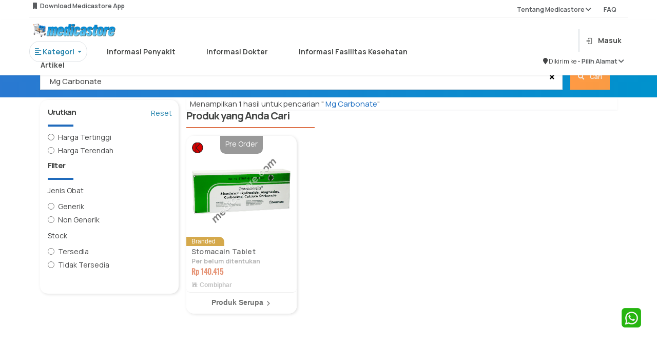

--- FILE ---
content_type: image/svg+xml
request_url: https://medicastore.com/themes/blue/images/bottom-nav-bar/toggle-image/keranjang_inactive.svg
body_size: 3815
content:
<svg width="57" height="45" viewBox="0 0 57 45" fill="none" xmlns="http://www.w3.org/2000/svg">
<path d="M18.75 3H20.136C20.646 3 21.091 3.343 21.223 3.835L21.606 5.272M21.606 5.272C27.1766 5.11589 32.7419 5.73515 38.142 7.112C37.318 9.566 36.339 11.95 35.218 14.25H24M21.606 5.272L24 14.25M24 14.25C23.2044 14.25 22.4413 14.5661 21.8787 15.1287C21.3161 15.6913 21 16.4544 21 17.25H36.75M22.5 20.25C22.5 20.4489 22.421 20.6397 22.2803 20.7803C22.1397 20.921 21.9489 21 21.75 21C21.5511 21 21.3603 20.921 21.2197 20.7803C21.079 20.6397 21 20.4489 21 20.25C21 20.0511 21.079 19.8603 21.2197 19.7197C21.3603 19.579 21.5511 19.5 21.75 19.5C21.9489 19.5 22.1397 19.579 22.2803 19.7197C22.421 19.8603 22.5 20.0511 22.5 20.25ZM35.25 20.25C35.25 20.4489 35.171 20.6397 35.0303 20.7803C34.8897 20.921 34.6989 21 34.5 21C34.3011 21 34.1103 20.921 33.9697 20.7803C33.829 20.6397 33.75 20.4489 33.75 20.25C33.75 20.0511 33.829 19.8603 33.9697 19.7197C34.1103 19.579 34.3011 19.5 34.5 19.5C34.6989 19.5 34.8897 19.579 35.0303 19.7197C35.171 19.8603 35.25 20.0511 35.25 20.25Z" stroke="#9E9E9E" stroke-width="1.5" stroke-linecap="round" stroke-linejoin="round"/>
<path d="M1.6193 41V32.36H2.5013V36.44L6.4433 32.36H7.5713L3.5453 36.53L7.9013 41H6.7493L2.5013 36.68V41H1.6193ZM11.0058 41.18C10.3738 41.18 9.82583 41.04 9.36183 40.76C8.90183 40.48 8.54383 40.086 8.28783 39.578C8.03183 39.07 7.90383 38.474 7.90383 37.79C7.90383 37.082 8.02983 36.47 8.28183 35.954C8.53383 35.438 8.88783 35.04 9.34383 34.76C9.80383 34.48 10.3458 34.34 10.9698 34.34C11.6098 34.34 12.1558 34.488 12.6078 34.784C13.0598 35.076 13.4018 35.496 13.6338 36.044C13.8658 36.592 13.9718 37.246 13.9518 38.006H13.0518V37.694C13.0358 36.854 12.8538 36.22 12.5058 35.792C12.1618 35.364 11.6578 35.15 10.9938 35.15C10.2978 35.15 9.76383 35.376 9.39183 35.828C9.02383 36.28 8.83983 36.924 8.83983 37.76C8.83983 38.576 9.02383 39.21 9.39183 39.662C9.76383 40.11 10.2898 40.334 10.9698 40.334C11.4338 40.334 11.8378 40.228 12.1818 40.016C12.5298 39.8 12.8038 39.49 13.0038 39.086L13.8258 39.404C13.5698 39.968 13.1918 40.406 12.6918 40.718C12.1958 41.026 11.6338 41.18 11.0058 41.18ZM8.52783 38.006V37.268H13.4778V38.006H8.52783ZM15.2834 41V34.52H16.0754V36.08L15.9194 35.876C15.9914 35.684 16.0854 35.508 16.2014 35.348C16.3174 35.184 16.4434 35.05 16.5794 34.946C16.7474 34.798 16.9434 34.686 17.1674 34.61C17.3914 34.53 17.6174 34.484 17.8454 34.472C18.0734 34.456 18.2814 34.472 18.4694 34.52V35.348C18.2334 35.288 17.9754 35.274 17.6954 35.306C17.4154 35.338 17.1574 35.45 16.9214 35.642C16.7054 35.81 16.5434 36.012 16.4354 36.248C16.3274 36.48 16.2554 36.728 16.2194 36.992C16.1834 37.252 16.1654 37.51 16.1654 37.766V41H15.2834ZM21.2155 41.18C20.7275 41.18 20.3175 41.092 19.9855 40.916C19.6575 40.74 19.4115 40.506 19.2475 40.214C19.0835 39.922 19.0015 39.604 19.0015 39.26C19.0015 38.908 19.0715 38.608 19.2115 38.36C19.3555 38.108 19.5495 37.902 19.7935 37.742C20.0415 37.582 20.3275 37.46 20.6515 37.376C20.9795 37.296 21.3415 37.226 21.7375 37.166C22.1375 37.102 22.5275 37.048 22.9075 37.004C23.2915 36.956 23.6275 36.91 23.9155 36.866L23.6035 37.058C23.6155 36.418 23.4915 35.944 23.2315 35.636C22.9715 35.328 22.5195 35.174 21.8755 35.174C21.4315 35.174 21.0555 35.274 20.7475 35.474C20.4435 35.674 20.2295 35.99 20.1055 36.422L19.2475 36.17C19.3955 35.59 19.6935 35.14 20.1415 34.82C20.5895 34.5 21.1715 34.34 21.8875 34.34C22.4795 34.34 22.9815 34.452 23.3935 34.676C23.8095 34.896 24.1035 35.216 24.2755 35.636C24.3555 35.824 24.4075 36.034 24.4315 36.266C24.4555 36.498 24.4675 36.734 24.4675 36.974V41H23.6815V39.374L23.9095 39.47C23.6895 40.026 23.3475 40.45 22.8835 40.742C22.4195 41.034 21.8635 41.18 21.2155 41.18ZM21.3175 40.418C21.7295 40.418 22.0895 40.344 22.3975 40.196C22.7055 40.048 22.9535 39.846 23.1415 39.59C23.3295 39.33 23.4515 39.038 23.5075 38.714C23.5555 38.506 23.5815 38.278 23.5855 38.03C23.5895 37.778 23.5915 37.59 23.5915 37.466L23.9275 37.64C23.6275 37.68 23.3015 37.72 22.9495 37.76C22.6015 37.8 22.2575 37.846 21.9175 37.898C21.5815 37.95 21.2775 38.012 21.0055 38.084C20.8215 38.136 20.6435 38.21 20.4715 38.306C20.2995 38.398 20.1575 38.522 20.0455 38.678C19.9375 38.834 19.8835 39.028 19.8835 39.26C19.8835 39.448 19.9295 39.63 20.0215 39.806C20.1175 39.982 20.2695 40.128 20.4775 40.244C20.6895 40.36 20.9695 40.418 21.3175 40.418ZM30.7095 41V37.694C30.7095 37.334 30.6755 37.004 30.6075 36.704C30.5395 36.4 30.4295 36.136 30.2775 35.912C30.1295 35.684 29.9355 35.508 29.6955 35.384C29.4595 35.26 29.1715 35.198 28.8315 35.198C28.5195 35.198 28.2435 35.252 28.0035 35.36C27.7675 35.468 27.5675 35.624 27.4035 35.828C27.2435 36.028 27.1215 36.272 27.0375 36.56C26.9535 36.848 26.9115 37.176 26.9115 37.544L26.2875 37.406C26.2875 36.742 26.4035 36.184 26.6355 35.732C26.8675 35.28 27.1875 34.938 27.5955 34.706C28.0035 34.474 28.4715 34.358 28.9995 34.358C29.3875 34.358 29.7255 34.418 30.0135 34.538C30.3055 34.658 30.5515 34.82 30.7515 35.024C30.9555 35.228 31.1195 35.462 31.2435 35.726C31.3675 35.986 31.4575 36.264 31.5135 36.56C31.5695 36.852 31.5975 37.144 31.5975 37.436V41H30.7095ZM26.0235 41V34.52H26.8215V36.116H26.9115V41H26.0235ZM32.1945 43.88V43.028H32.5605C32.8525 43.028 33.0845 42.952 33.2565 42.8C33.4325 42.652 33.5205 42.402 33.5205 42.05V34.52H34.3965V42.272C34.3965 42.812 34.2665 43.214 34.0065 43.478C33.7505 43.746 33.3565 43.88 32.8245 43.88H32.1945ZM33.5205 33.29V32.3H34.3965V33.29H33.5205ZM38.0202 41.18C37.5322 41.18 37.1222 41.092 36.7902 40.916C36.4622 40.74 36.2162 40.506 36.0522 40.214C35.8882 39.922 35.8062 39.604 35.8062 39.26C35.8062 38.908 35.8762 38.608 36.0162 38.36C36.1602 38.108 36.3542 37.902 36.5982 37.742C36.8462 37.582 37.1322 37.46 37.4562 37.376C37.7842 37.296 38.1462 37.226 38.5422 37.166C38.9422 37.102 39.3322 37.048 39.7122 37.004C40.0962 36.956 40.4322 36.91 40.7202 36.866L40.4082 37.058C40.4202 36.418 40.2962 35.944 40.0362 35.636C39.7762 35.328 39.3242 35.174 38.6802 35.174C38.2362 35.174 37.8602 35.274 37.5522 35.474C37.2482 35.674 37.0342 35.99 36.9102 36.422L36.0522 36.17C36.2002 35.59 36.4982 35.14 36.9462 34.82C37.3942 34.5 37.9762 34.34 38.6922 34.34C39.2842 34.34 39.7862 34.452 40.1982 34.676C40.6142 34.896 40.9082 35.216 41.0802 35.636C41.1602 35.824 41.2122 36.034 41.2362 36.266C41.2602 36.498 41.2722 36.734 41.2722 36.974V41H40.4862V39.374L40.7142 39.47C40.4942 40.026 40.1522 40.45 39.6882 40.742C39.2242 41.034 38.6682 41.18 38.0202 41.18ZM38.1222 40.418C38.5342 40.418 38.8942 40.344 39.2022 40.196C39.5102 40.048 39.7582 39.846 39.9462 39.59C40.1342 39.33 40.2562 39.038 40.3122 38.714C40.3602 38.506 40.3862 38.278 40.3902 38.03C40.3942 37.778 40.3962 37.59 40.3962 37.466L40.7322 37.64C40.4322 37.68 40.1062 37.72 39.7542 37.76C39.4062 37.8 39.0622 37.846 38.7222 37.898C38.3862 37.95 38.0822 38.012 37.8102 38.084C37.6262 38.136 37.4482 38.21 37.2762 38.306C37.1042 38.398 36.9622 38.522 36.8502 38.678C36.7422 38.834 36.6882 39.028 36.6882 39.26C36.6882 39.448 36.7342 39.63 36.8262 39.806C36.9222 39.982 37.0742 40.128 37.2822 40.244C37.4942 40.36 37.7742 40.418 38.1222 40.418ZM47.5141 41V37.694C47.5141 37.334 47.4801 37.004 47.4121 36.704C47.3441 36.4 47.2341 36.136 47.0821 35.912C46.9341 35.684 46.7401 35.508 46.5001 35.384C46.2641 35.26 45.9761 35.198 45.6361 35.198C45.3241 35.198 45.0481 35.252 44.8081 35.36C44.5721 35.468 44.3721 35.624 44.2081 35.828C44.0481 36.028 43.9261 36.272 43.8421 36.56C43.7581 36.848 43.7161 37.176 43.7161 37.544L43.0921 37.406C43.0921 36.742 43.2081 36.184 43.4401 35.732C43.6721 35.28 43.9921 34.938 44.4001 34.706C44.8081 34.474 45.2761 34.358 45.8041 34.358C46.1921 34.358 46.5301 34.418 46.8181 34.538C47.1101 34.658 47.3561 34.82 47.5561 35.024C47.7601 35.228 47.9241 35.462 48.0481 35.726C48.1721 35.986 48.2621 36.264 48.3181 36.56C48.3741 36.852 48.4021 37.144 48.4021 37.436V41H47.5141ZM42.8281 41V34.52H43.6261V36.116H43.7161V41H42.8281ZM52.5331 44.06C52.2011 44.06 51.8731 44.01 51.5491 43.91C51.2291 43.814 50.9331 43.66 50.6611 43.448C50.3891 43.24 50.1611 42.968 49.9771 42.632L50.7751 42.188C50.9551 42.548 51.2071 42.806 51.5311 42.962C51.8591 43.122 52.1931 43.202 52.5331 43.202C53.0011 43.202 53.3791 43.114 53.6671 42.938C53.9591 42.766 54.1711 42.51 54.3031 42.17C54.4351 41.83 54.4991 41.406 54.4951 40.898V39.17H54.5971V34.52H55.3831V40.91C55.3831 41.094 55.3771 41.27 55.3651 41.438C55.3571 41.61 55.3391 41.778 55.3111 41.942C55.2351 42.426 55.0771 42.824 54.8371 43.136C54.6011 43.448 54.2891 43.68 53.9011 43.832C53.5171 43.984 53.0611 44.06 52.5331 44.06ZM52.4731 41.18C51.8691 41.18 51.3531 41.03 50.9251 40.73C50.4971 40.426 50.1691 40.016 49.9411 39.5C49.7131 38.984 49.5991 38.402 49.5991 37.754C49.5991 37.11 49.7111 36.53 49.9351 36.014C50.1631 35.498 50.4891 35.09 50.9131 34.79C51.3371 34.49 51.8451 34.34 52.4371 34.34C53.0451 34.34 53.5571 34.488 53.9731 34.784C54.3891 35.08 54.7031 35.486 54.9151 36.002C55.1311 36.514 55.2391 37.098 55.2391 37.754C55.2391 38.398 55.1331 38.98 54.9211 39.5C54.7091 40.016 54.3971 40.426 53.9851 40.73C53.5731 41.03 53.0691 41.18 52.4731 41.18ZM52.5631 40.358C53.0231 40.358 53.4031 40.246 53.7031 40.022C54.0031 39.798 54.2271 39.49 54.3751 39.098C54.5231 38.702 54.5971 38.254 54.5971 37.754C54.5971 37.246 54.5231 36.798 54.3751 36.41C54.2271 36.018 54.0031 35.712 53.7031 35.492C53.4071 35.272 53.0331 35.162 52.5811 35.162C52.1171 35.162 51.7331 35.276 51.4291 35.504C51.1251 35.732 50.8991 36.042 50.7511 36.434C50.6071 36.826 50.5351 37.266 50.5351 37.754C50.5351 38.246 50.6091 38.69 50.7571 39.086C50.9091 39.478 51.1351 39.788 51.4351 40.016C51.7351 40.244 52.1111 40.358 52.5631 40.358Z" fill="#757575"/>
</svg>
